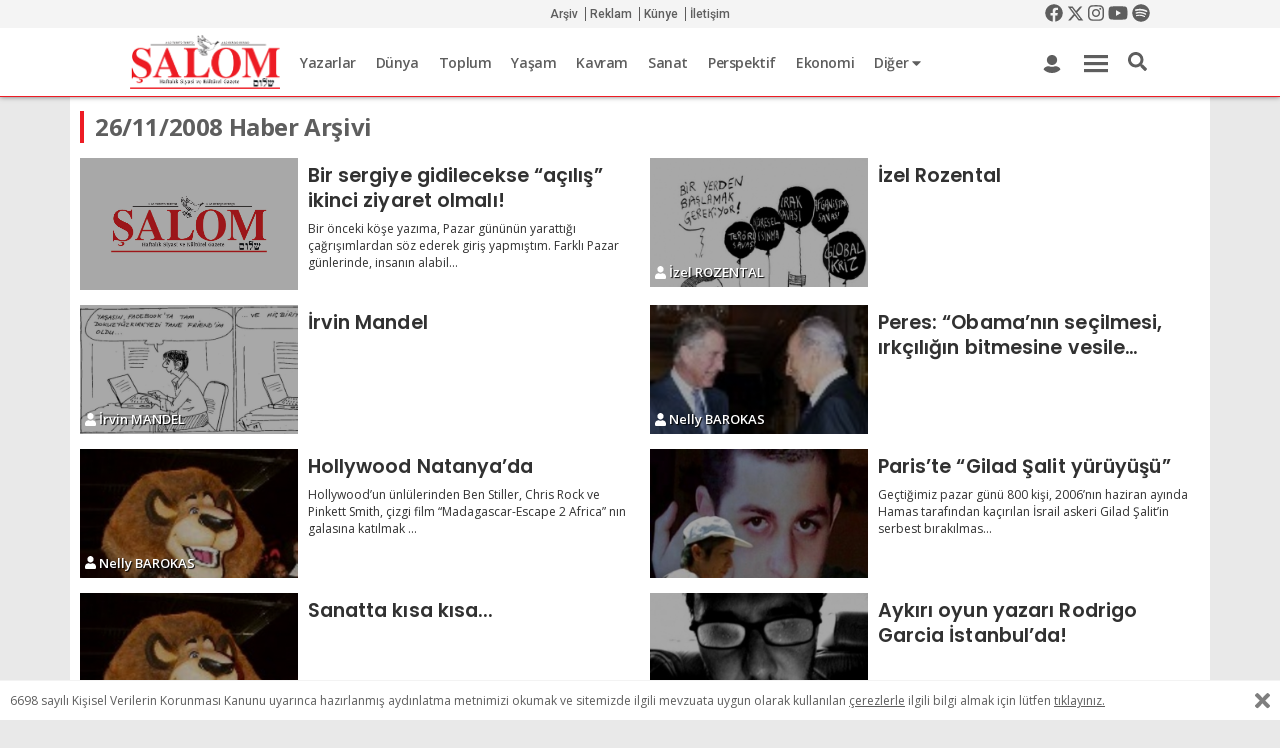

--- FILE ---
content_type: text/html; Charset=windows-1254
request_url: https://www.salom.com.tr/archive/26/11/2008
body_size: 24297
content:
<!DOCTYPE HTML PUBLIC "-//W3C//DTD HTML 4.01//EN" "http://www.w3.org/TR/html4/strict.dtd"><html lang="tr"> <head lang="tr-TR"> 	<meta http-equiv="X-UA-Compatible" content="IE=edge">
<meta name="viewport" content="width=device-width, user-scalable=no, initial-scale=1, maximum-scale=1" />
<meta http-equiv='Content-Type' content='text/html; charset=iso-8859-9'><title>26 Kasım 2008 Çarşamba Gazete Arşivi | Şalom Gazetesi | Haftalık Siyasi ve Kültürel Gazete</title><meta name="keywords" itempromp="keywords" content="26 Kasım 2008 Çarşamba Gazete Arşivi"><meta name="description" itempromp="description" content="26 Kasım 2008 Çarşamba Gazete Arşivi"><meta property='og:title' content='26 Kasım 2008 Çarşamba Gazete Arşivi'/><meta property='og:image' content='https://www.salom.com.tr/uploads/images/28022023UNGUlzz2VgiAjmAg.png'/><meta property='og:site_name' content='Şalom Gazetesi'/><meta property='og:description' content='Şalom Gazetesi | Haftalık Siyasi ve Kültürel Gazete'/><meta property='og:type' content='article'/><meta property='og:locale' content='tr_TR'/><meta name='twitter:card' content='summary_large_image' /><meta name='twitter:creator' content='@SALOMgazetesi' /><meta name='twitter:description' content='Şalom Gazetesi | Haftalık Siyasi ve Kültürel Gazete' /><meta name='twitter:image' content='https://www.salom.com.tr/uploads/images/28022023UNGUlzz2VgiAjmAg.png' /><meta name='twitter:site' content='@SALOMgazetesi' /><meta name='twitter:title' content='26 Kasım 2008 Çarşamba Gazete Arşivi' />
<link rel="alternate" href="https://www.salom.com.tr" hreflang="tr-tr" />
<link rel="SHORTCUT ICON" href="https://www.salom.com.tr/favicon.ico"/>
<script type="text/javascript" src="https://apis.google.com/js/plusone.js"> {lang: 'tr'}</script>
<link type="text/css" rel="stylesheet" href="https://www.salom.com.tr/engine/css/reset.min.css" async/>
<link href="https://www.salom.com.tr/engine/fonts/fontawesome/css/all.min.css" rel="stylesheet" >
<link href="https://www.salom.com.tr/engine/js/mdb/css/bootstrap.min.css" rel="stylesheet" async>
<link href="https://www.salom.com.tr/engine/js/mdb/css/mdb.min.css" rel="stylesheet" async>
<link rel="stylesheet" href="https://www.salom.com.tr/engine/css/swiper.min.css" async>
<link rel="stylesheet" href="https://www.salom.com.tr/engine/js/owlcarousel/assets/owl.carousel.min.css" async> 
<link rel="stylesheet" href="https://www.salom.com.tr/engine/js/fancybox/dist/jquery.fancybox.min.css" async>
<link type="text/css" rel="stylesheet" href="https://www.salom.com.tr/engine/css/style.css?v=1.5" />
<link type="text/css" rel="stylesheet" href="https://www.salom.com.tr/engine/css/responsive.css?v=1.5" />
<link href="https://fonts.googleapis.com/css?family=Open+Sans:300,300i,400,400i,600,600i,700,700i,800,800i|Roboto:100,100i,300,300i,400,400i,500,500i,700,700i,900,900i&display=swap&subset=latin-ext" rel="stylesheet">
<link rel="canonical" href="https://www.salom.com.tr/archive/26/11/2008" />

<script charset="UTF-8" src="//cdn.sendpulse.com/28edd3380a1c17cf65b137fe96516659/js/push/532d7e2ec589cc632601c0015f210cce_0.js" async></script>
<script type="application/ld+json">{ "@context": "http://schema.org","@type": "Organization","url": "https://www.salom.com.tr","logo": "https://www.salom.com.tr/uploads/images/28022023UNGUlzz2VgiAjmAg.png","contactPoint": [{"@type": "ContactPoint","telephone": "+90-212-231-9282","contactType": "customer service"}]}</script>
<!-- Google tag (gtag.js) -->
<script async src="https://www.googletagmanager.com/gtag/js?id=G-7JF33K52B0"></script>
<script>
  window.dataLayer = window.dataLayer || [];
  function gtag(){dataLayer.push(arguments);}
  gtag('js', new Date());

  gtag('config', 'G-7JF33K52B0');
</script>
</head>
<body class="">
<header class="header">
	<div class="stickyhead">
	<div class="topbar">
		<div class="wrapper">
			<div class="icortala">
				<div class="topbar-col text-left">
					<span class="topdate"></span>
				</div>
				<div class="topbar-col">
					<div class="topmenu text-center">
					<a href="https://www.salom.com.tr/archive">Arşiv</a>
					<a href="https://www.salom.com.tr/content?id=3">Reklam</a>
					<a href="https://www.salom.com.tr/content?id=2">Künye</a>
					<a href="https://www.salom.com.tr/content?id=5">İletişim</a>
					</div>
				</div>
				<div class="topbar-col">
					<div class="topscl text-right">
					<a href="https://www.facebook.com/facesalom" target="_blank"><i class="fab fa-facebook"></i></a>
					<a href="https://twitter.com/SALOMgazetesi" target="_blank" class="newtxtx"><svg xmlns="http://www.w3.org/2000/svg" height="1em" viewBox="0 0 512 512"><!--! Font Awesome Free 6.4.2 by @fontawesome - https://fontawesome.com License - https://fontawesome.com/license (Commercial License) Copyright 2023 Fonticons, Inc. --><path d="M389.2 48h70.6L305.6 224.2 487 464H345L233.7 318.6 106.5 464H35.8L200.7 275.5 26.8 48H172.4L272.9 180.9 389.2 48zM364.4 421.8h39.1L151.1 88h-42L364.4 421.8z"/></svg></a>
					<a href="https://www.instagram.com/salomgazetesi/" target="_blank"><i class="fab fa-instagram"></i></a>
					<a href="https://www.youtube.com/user/salomgazetesi" target="_blank"><i class="fab fa-youtube"></i></a>
					<a href="https://open.spotify.com/user/l5yo2ygnwx4meyi0sq93vvwf9?si=QVuQsFq0SfiYaB_aX7avjA&utm_source=copy-link" target="_blank"><i class="fab fa-spotify"></i></a>
					</div>
				</div>
			</div>
		</div>
	</div>
	<div class="head-orta">
		<div class="wrapper headgizle">
			<div class="icortala text-left">
				<a href="https://www.salom.com.tr" class="logo">
					<img src="https://www.salom.com.tr/uploads/images/28022023UNGUlzz2VgiAjmAg.png" width="100%" height="auto" alt="Gözlem Gazetecilik Basın ve Yayın A.Ş." />
				</a>
				<div class="mainmenuar">
					<ul class="mainmenulist">
					<li><a href="https://www.salom.com.tr/authors">Yazarlar</a></li>
						
						<li>
						<a href="https://www.salom.com.tr/haberler/15/dunya">Dünya</a>
						</li>
						
						<li>
						<a href="https://www.salom.com.tr/haberler/16/toplum">Toplum</a>
						</li>
						
						<li>
						<a href="https://www.salom.com.tr/haberler/5/yasam">Yaşam</a>
						</li>
						
						<li>
						<a href="https://www.salom.com.tr/haberler/14/kavram">Kavram</a>
						</li>
						
						<li>
						<a href="https://www.salom.com.tr/haberler/36/sanat">Sanat</a>
						</li>
						
						<li>
						<a href="https://www.salom.com.tr/haberler/8/perspektif">Perspektif</a>
						</li>
						
						<li>
						<a href="https://www.salom.com.tr/haberler/4/ekonomi">Ekonomi</a>
						</li>
						
						<li><a href="#">Diğer <i class="fas fa-caret-down"></i></a>
						<div>
							<ul>
						
								<li><a href="https://www.salom.com.tr/haberler/23/soylesi">Söyleşi</a>
								</li>
							
								<li><a href="https://www.salom.com.tr/haberler/56/bilim-ve-teknoloji">Bilim ve Teknoloji</a>
								</li>
							
								<li><a href="https://www.salom.com.tr/haberler/35/cocuk-aile">Çocuk-Aile</a>
								</li>
							
								<li><a href="https://www.salom.com.tr/haberler/6/spor">Spor</a>
								</li>
							
								<li><a href="https://www.salom.com.tr/haberler/17/judeo-espanyol">Judeo-Espanyol</a>
								</li>
							
								<li><a href="https://www.salom.com.tr/haberler/7/kultur">Kültür</a>
								</li>
							
								<li><a href="https://www.salom.com.tr/haberler/26/saglik">Sağlık</a>
								</li>
							
								<li><a href="https://www.salom.com.tr/haberler/24/genclik-egitim">Gençlik - Eğitim</a>
								</li>
							
								<li><a href="https://www.salom.com.tr/haberler/50/artionsekiz">ArtıOnsekiz</a>
								</li>
							</ul>
							</div></li>
							
					</ul>
				</div>
				<div class="h-user">
					<a href="https://www.salom.com.tr/profile"><i class="fas fa-user"></i></a>
				</div>
				<a href="javascript:;" class="headmop" id="gdmenuac">
					<span class="headmop-item"></span>
				</a>
				<div class="h-src" >
					<a id="td-header-search-button" class="srcbtn" href="javascript:;" role="button"  ><i class="fas fa-search"></i></a>
				</div>
				<div class="td-drop-down-search" >
					<form method="post" class="td-search-form" action="https://www.salom.com.tr/search">
						<div  class="td-head-form-search-wrap">
							<input id="td-header-search" type="text" value="" name="q" placeholder="Aramak istediğiniz kelimeyi yazın" autocomplete="off">
							<button class=" btn" type="submit" id="td-header-search-top" value="Ara">Ara</button>
						</div>
					</form>
				</div>
			</div>
		</div>
		<div class="wrapper headgoster mobilhead" style="display:none">
		<a href="https://www.salom.com.tr" class="logo">
		<img src="[data-uri]" style="width:150px;height:52px" width="150" height="82" alt="Gözlem Gazetecilik Basın ve Yayın A.Ş."/>
				</a>
				<a href="javascript:;" class="headmopmobil">
					<i class="fas fa-bars"></i>
				</a>
				<a href="javascript:;" class="headmobsrc">
					<i class="fas fa-search"></i>
				</a>
			<div class="clearfix"></div>
		</div>
		<div class="head-gn-menu" style="display:none">
				<div class="wrapper">
				<div class="head-gn-back">
				<div class="row">
				<div class="col-md-4">
					<h3 class="gd-head">Haber</h3>
					<ul class="gd-kat">
						
						<li><a href="https://www.salom.com.tr/haberler/15/dunya">Dünya</a></li>
						
						<li><a href="https://www.salom.com.tr/haberler/16/toplum">Toplum</a></li>
						
						<li><a href="https://www.salom.com.tr/haberler/5/yasam">Yaşam</a></li>
						
						<li><a href="https://www.salom.com.tr/haberler/14/kavram">Kavram</a></li>
						
						<li><a href="https://www.salom.com.tr/haberler/36/sanat">Sanat</a></li>
						
						<li><a href="https://www.salom.com.tr/haberler/8/perspektif">Perspektif</a></li>
						
						<li><a href="https://www.salom.com.tr/haberler/4/ekonomi">Ekonomi</a></li>
						
						<li><a href="https://www.salom.com.tr/haberler/23/soylesi">Söyleşi</a></li>
						
						<li><a href="https://www.salom.com.tr/haberler/56/bilim-ve-teknoloji">Bilim ve Teknoloji</a></li>
						
						<li><a href="https://www.salom.com.tr/haberler/35/cocuk-aile">Çocuk-Aile</a></li>
						
						<li><a href="https://www.salom.com.tr/haberler/6/spor">Spor</a></li>
						
						<li><a href="https://www.salom.com.tr/haberler/17/judeo-espanyol">Judeo-Espanyol</a></li>
						
						<li><a href="https://www.salom.com.tr/haberler/7/kultur">Kültür</a></li>
						
						<li><a href="https://www.salom.com.tr/haberler/26/saglik">Sağlık</a></li>
						
						<li><a href="https://www.salom.com.tr/haberler/24/genclik-egitim">Gençlik - Eğitim</a></li>
						
						<li><a href="https://www.salom.com.tr/haberler/50/artionsekiz">ArtıOnsekiz</a></li>
						
					</ul>
				</div>
				<div class="col-md-2">
					<h3 class="gd-head">Yazarlar</h3>
					<ul class="gd-kat2">
					<li><a href="https://www.salom.com.tr/authors?type=2">Köşe Yazarları</a></li>
					<li><a href="https://www.salom.com.tr/authors">Tüm Yazarlar</a></li>	
					</ul>
					<h3 class="gd-head">Multimedya</h3>
					<ul class="gd-kat2">
					<li><a href="https://www.salom.com.tr/video_gallery">Video Galeri</a></li>
					<li><a href="https://www.salom.com.tr/photo_gallery">Foto Galeri</a></li>	
					</ul>
				</div>
				<div class="col-md-6">
					<h3 class="gd-head">Şalom</h3>
					<div class="row">
						<div class="col-md-4">
							<ul class="gd-kat2">
								<li><a href="https://www.salom.com.tr/content?id=6">Abonelik</a></li>
								<li><a href="https://www.salom.com.tr/content?id=3">Reklam</a></li>
								<li><a href="https://www.salom.com.tr/archive"><strong>Arşiv</strong></a></li>
							</ul>
						</div>
						<div class="col-md-4">
							<ul class="gd-kat2">
							<li><a href="https://www.salom.com.tr/content?id=5">İletişim</a></li>
							<li><a href="https://www.salom.com.tr/content?id=2">Künye</a></li>
							<li><a href="https://www.salom.com.tr/content?id=4">Kariyer</a></li>
							</ul>
						</div>
						<div class="col-md-4">
							<ul class="gd-kat2">
							<li><a href="/content?id=11">Gizlilik Politikası</a></li>
							<li><a href="/content?id=11">Kullanım Koşulları</a></li>
							<li><a href="/content?id=11">Veri Politikası</a></li>
							</ul>
						</div>
					</div>
					<div class="row">
						<div class="col-md-4 ">
							<h3 class="gd-head">Üyelik</h3>
						<ul class="gd-kat2">
							<li><a href="https://www.salom.com.tr/login">Üye Girişi</a></li>
							<li><a href="https://www.salom.com.tr/register">Yeni Üyelik</a></li>
							</ul>
						</div>
						<div class="col-md-8 mtop20">
						<!--a class="gd-drg" target="_blank" href="#"><img src="https://www.salom.com.tr/uploads/images/dergilik.png" alt="Şalom Turkcell Dergilikte" width="100%" height="auto" /></a--><a class="gd-ins" target="_blank" href="https://www.instagram.com/salomgazetesi/"><i class="fab fa-instagram"></i></a>
						<a class="gd-twt" target="_blank" href="https://twitter.com/SALOMgazetesi"><svg xmlns="http://www.w3.org/2000/svg" height="1em" viewBox="0 0 512 512"><path d="M389.2 48h70.6L305.6 224.2 487 464H345L233.7 318.6 106.5 464H35.8L200.7 275.5 26.8 48H172.4L272.9 180.9 389.2 48zM364.4 421.8h39.1L151.1 88h-42L364.4 421.8z"/></svg></a>
						<a class="gd-fc" target="_blank" href="https://www.facebook.com/facesalom"><i class="fab fa-facebook-f"></i></a>
						<a class="gd-ytbe" target="_blank" href="https://www.youtube.com/user/salomgazetesi"><i class="fab fa-youtube"></i></a>
						<a class="gd-spoti" target="_blank" href="https://open.spotify.com/user/l5yo2ygnwx4meyi0sq93vvwf9?si=QVuQsFq0SfiYaB_aX7avjA&utm_source=copy-link"><i class="fab fa-spotify"></i></a>
						</div>
					</div>
					<div class="row  ">
						<div class="col-md-4 ">
						<a class="gd-slt" target="_blank" href="https://www.salom.com.tr/SalomTurkey">Şalom Turkey</a>
						</div>
						<div class="col-md-4 ">
						<a class="gd-sld" target="_blank" href="http://dergi.salom.com.tr/">Şalom Dergi</a>
						</div>
						<div class="col-md-4 ">
						<a class="gd-elm" target="_blank" href="http://sephardiccenter.wordpress.com/"></a>
						</div>
					</div>
				</div>
			</div></div>
			</div></div>
	</div>
	<div class="td-drop-down-search-mobil" style="display:none" >
		<form method="post" class="td-search-form" action="https://www.salom.com.tr/search">
			<div  class="td-head-form-search-wrap">
				<input id="td-header-search-mobil" type="text" value="" name="q" placeholder="Aramak istediğiniz kelimeyi yazın" autocomplete="off">
				<button class=" btn" type="submit" id="td-header-search-top-mobil" value="Ara">Ara</button>
			</div>
		</form>
	</div>
	</div>
</header>
<div class="drawer-active drawer">
				<div class="drawer__header clearfix">
					<a href="https://www.salom.com.tr" class="drawer__header__logo"><img src="[data-uri]" style="width:150px;height:auto" width="150" height="auto" alt="Gözlem Gazetecilik Basın ve Yayın A.Ş."/></a>
					<span class="drawer__header__close"><i class="fas fa-chevron-left"></i></span>
					</div>
					<ul class="drawer__menu">
						<li class="drawev__menu__item mobile-category-link">
							<a class="drawer__menu__item__link katackapa">
								<span class="drawer__menu__item__icon"><i class="fas fa-list"></i></span>
								<span class="drawer__menu__item__title" style="width: 100%;">Kategoriler</span>
								<span class="drawer__menu__item__fa" ><i class="fas fa-chevron-down"></i></span>
							</a>
							<ul style="margin: 0;padding: 0;border-top: 1px solid #cfd8dc;margin-top: 10px;"><li class="drawer__menu__item ripple has-ripple"><a class="drawer__menu__item__link" href="https://www.salom.com.tr/haberler/15/dunya"title="Dünya">Dünya</a></li><li class="drawer__menu__item ripple has-ripple"><a class="drawer__menu__item__link" href="https://www.salom.com.tr/haberler/16/toplum"title="Toplum">Toplum</a></li><li class="drawer__menu__item ripple has-ripple"><a class="drawer__menu__item__link" href="https://www.salom.com.tr/haberler/5/yasam"title="Yaşam">Yaşam</a></li><li class="drawer__menu__item ripple has-ripple"><a class="drawer__menu__item__link" href="https://www.salom.com.tr/haberler/14/kavram"title="Kavram">Kavram</a></li><li class="drawer__menu__item ripple has-ripple"><a class="drawer__menu__item__link" href="https://www.salom.com.tr/haberler/36/sanat"title="Sanat">Sanat</a></li><li class="drawer__menu__item ripple has-ripple"><a class="drawer__menu__item__link" href="https://www.salom.com.tr/haberler/8/perspektif"title="Perspektif">Perspektif</a></li><li class="drawer__menu__item ripple has-ripple"><a class="drawer__menu__item__link" href="https://www.salom.com.tr/haberler/4/ekonomi"title="Ekonomi">Ekonomi</a></li><li class="drawer__menu__item ripple has-ripple"><a class="drawer__menu__item__link" href="https://www.salom.com.tr/haberler/23/soylesi"title="Söyleşi">Söyleşi</a></li><li class="drawer__menu__item ripple has-ripple"><a class="drawer__menu__item__link" href="https://www.salom.com.tr/haberler/56/bilim-ve-teknoloji"title="Bilim ve Teknoloji">Bilim ve Teknoloji</a></li><li class="drawer__menu__item ripple has-ripple"><a class="drawer__menu__item__link" href="https://www.salom.com.tr/haberler/35/cocuk-aile"title="Çocuk-Aile">Çocuk-Aile</a></li><li class="drawer__menu__item ripple has-ripple"><a class="drawer__menu__item__link" href="https://www.salom.com.tr/haberler/6/spor"title="Spor">Spor</a></li><li class="drawer__menu__item ripple has-ripple"><a class="drawer__menu__item__link" href="https://www.salom.com.tr/haberler/17/judeo-espanyol"title="Judeo-Espanyol">Judeo-Espanyol</a></li><li class="drawer__menu__item ripple has-ripple"><a class="drawer__menu__item__link" href="https://www.salom.com.tr/haberler/7/kultur"title="Kültür">Kültür</a></li><li class="drawer__menu__item ripple has-ripple"><a class="drawer__menu__item__link" href="https://www.salom.com.tr/haberler/26/saglik"title="Sağlık">Sağlık</a></li><li class="drawer__menu__item ripple has-ripple"><a class="drawer__menu__item__link" href="https://www.salom.com.tr/haberler/24/genclik-egitim"title="Gençlik - Eğitim">Gençlik - Eğitim</a></li><li class="drawer__menu__item ripple has-ripple"><a class="drawer__menu__item__link" href="https://www.salom.com.tr/haberler/50/artionsekiz"title="ArtıOnsekiz">ArtıOnsekiz</a></li></ul>
						</li>
						<li class="drawer__menu__item drawer__menu__item--border"><a href="https://www.salom.com.tr/authors" title="Yazarlar" class="drawer__menu__item__link"><span class="drawer__menu__item__title pl-0">Yazarlar</span></a></li>
						<li class="drawer__menu__item drawer__menu__item--border"><a href="https://www.salom.com.tr/archive" title="Arşiv" class="drawer__menu__item__link"><span class="drawer__menu__item__title pl-0">Arşiv</span></a></li>
						<li class="drawer__menu__item drawer__menu__item--border"><a href="https://www.salom.com.tr/content?id=2" title="Künye" class="drawer__menu__item__link"><span class="drawer__menu__item__title pl-0">Künye</span></a></li>
						<li class="drawer__menu__item drawer__menu__item--border"><a href="https://www.salom.com.tr/content?id=5" title="İletişim" class="drawer__menu__item__link"><span class="drawer__menu__item__title pl-0">İletişim</span></a></li>
						<li class="drawer__menu__item drawer__menu__item--border"><a href="https://www.salom.com.tr/content?id=3" title="Reklam Vermek İçin Tıklayın" class="drawer__menu__item__link"><span class="drawer__menu__item__title pl-0">Reklam</span></a></li>
						<li class="drawer__menu__item drawer__menu__item--border"><a href="https://www.salom.com.tr/content?id=6" title="Şalom Gazete Abonesi Olmak İçin Tıklayın" class="drawer__menu__item__link"><span class="drawer__menu__item__title pl-0">Abonelik</span></a></li>
						<li class="drawer__menu__item drawer__menu__item--border"><a href="/content?id=11" title="" class="drawer__menu__item__link"><span class="drawer__menu__item__title pl-0">Gizlilik Politikası</span></a></li>
						<li class="drawer__menu__item drawer__menu__item--border"><a href="/content?id=11" title="" class="drawer__menu__item__link"><span class="drawer__menu__item__title pl-0">Kullanım Koşulları</span></a></li>
						<li class="drawer__menu__item drawer__menu__item--border"><a href="/content?id=11" title="" class="drawer__menu__item__link"><span class="drawer__menu__item__title pl-0">Veri Politikası</span></a></li>
					</ul>
			</div>
<div class="stickyrklmsalan"></div>
<div class="topbanner adso"  ></div>

	<div class="container beyazbg">
		<div class="row">
			<div class="col-md-12 ">
				<h2 class="kat-dty-bslk mtop15">26/11/2008 Haber Arşivi </h2>
			</div>
			<div class="col-md-12 ">
				<div class="row">
					
					<div class="col-md-6 mtop15">
					<article class="home-article row hoverayd">
						<div class="col-md-5 col-sm-12 nws-infos"><a href="https://www.salom.com.tr/arsiv/koseyazisi/68513/bir-sergiye-gidilecekse-acilis-ikinci-ziyaret-olmali" title="Bir sergiye gidilecekse  “açılış” ikinci ziyaret olmalı!">
						
						<span class="nws-inf">
						<span class="nwsinf">
						
						</span>
						
						
						</span><img class="lazyload" src="/engine/images/spacer.gif" data-original="https://www.salom.com.tr/arsiv/engine/images/yok.jpg" alt="Bir sergiye gidilecekse  “açılış” ikinci ziyaret olmalı!" />
						</a></div>
						<div class="col-md-7 col-sm-12 pl-md-0">
						<h2 class="artic-title"><a href="https://www.salom.com.tr/arsiv/koseyazisi/68513/bir-sergiye-gidilecekse-acilis-ikinci-ziyaret-olmali" title="Bir sergiye gidilecekse  “açılış” ikinci ziyaret olmalı!">Bir sergiye gidilecekse  “açılış” ikinci ziyaret olmalı!</a></h2>
						<p class="hm-art-desc" style="font-size: 12px;line-height: normal;"><a href="https://www.salom.com.tr/arsiv/koseyazisi/68513/bir-sergiye-gidilecekse-acilis-ikinci-ziyaret-olmali" title="Bir sergiye gidilecekse  “açılış” ikinci ziyaret olmalı!">Bir önceki köşe yazıma, Pazar gününün yarattığı çağrışımlardan söz ederek giriş yapmıştım. Farklı Pazar günlerinde, insanın alabil...</a></p>
						
						</div>
					</article>
					</div>
							
						
						
						
					
					<div class="col-md-6 mtop15">
					<article class="home-article row hoverayd">
						<div class="col-md-5 col-sm-12 nws-infos"><a href="https://www.salom.com.tr/arsiv/haber/68541/izel-rozental" title="İzel Rozental">
						
						<span class="nws-inf">
						<span class="nwsinf">
						
						<span ><i class="fas fa-user"></i> İzel ROZENTAL</span>
						
						</span>
						
						
						</span><img class="lazyload" src="/engine/images/spacer.gif" data-original="https://www.salom.com.tr/arsiv/uploads/news/102441.jpg" alt="İzel Rozental" />
						</a></div>
						<div class="col-md-7 col-sm-12 pl-md-0">
						<h2 class="artic-title"><a href="https://www.salom.com.tr/arsiv/haber/68541/izel-rozental" title="İzel Rozental">İzel Rozental</a></h2>
						<p class="hm-art-desc" style="font-size: 12px;line-height: normal;"><a href="https://www.salom.com.tr/arsiv/haber/68541/izel-rozental" title="İzel Rozental"></a></p>
						
						</div>
					</article>
					</div>
							
						
						
						
					
					<div class="col-md-6 mtop15">
					<article class="home-article row hoverayd">
						<div class="col-md-5 col-sm-12 nws-infos"><a href="https://www.salom.com.tr/arsiv/haber/68540/irvin-mandel" title="İrvin Mandel">
						
						<span class="nws-inf">
						<span class="nwsinf">
						
						<span ><i class="fas fa-user"></i> İrvin MANDEL</span>
						
						</span>
						
						
						</span><img class="lazyload" src="/engine/images/spacer.gif" data-original="https://www.salom.com.tr/arsiv/uploads/news/102431.jpg" alt="İrvin Mandel" />
						</a></div>
						<div class="col-md-7 col-sm-12 pl-md-0">
						<h2 class="artic-title"><a href="https://www.salom.com.tr/arsiv/haber/68540/irvin-mandel" title="İrvin Mandel">İrvin Mandel</a></h2>
						<p class="hm-art-desc" style="font-size: 12px;line-height: normal;"><a href="https://www.salom.com.tr/arsiv/haber/68540/irvin-mandel" title="İrvin Mandel"></a></p>
						
						</div>
					</article>
					</div>
							
						
						
						
					
					<div class="col-md-6 mtop15">
					<article class="home-article row hoverayd">
						<div class="col-md-5 col-sm-12 nws-infos"><a href="https://www.salom.com.tr/arsiv/haber/68539/peres-obamanin-secilmesi-irkciligin-bitmesine-vesile-olabilir" title="Peres: “Obama’nın seçilmesi, ırkçılığın bitmesine vesile olabilir”">
						
						<span class="nws-inf">
						<span class="nwsinf">
						
						<span ><i class="fas fa-user"></i> Nelly BAROKAS</span>
						
						</span>
						
						
						</span><img class="lazyload" src="/engine/images/spacer.gif" data-original="https://www.salom.com.tr/arsiv/uploads/news/102421.jpg" alt="Peres: “Obama’nın seçilmesi, ırkçılığın bitmesine vesile olabilir”" />
						</a></div>
						<div class="col-md-7 col-sm-12 pl-md-0">
						<h2 class="artic-title"><a href="https://www.salom.com.tr/arsiv/haber/68539/peres-obamanin-secilmesi-irkciligin-bitmesine-vesile-olabilir" title="Peres: “Obama’nın seçilmesi, ırkçılığın bitmesine vesile olabilir”">Peres: “Obama’nın seçilmesi, ırkçılığın bitmesine vesile olabilir”</a></h2>
						<p class="hm-art-desc" style="font-size: 12px;line-height: normal;"><a href="https://www.salom.com.tr/arsiv/haber/68539/peres-obamanin-secilmesi-irkciligin-bitmesine-vesile-olabilir" title="Peres: “Obama’nın seçilmesi, ırkçılığın bitmesine vesile olabilir”"></a></p>
						
						</div>
					</article>
					</div>
							
						
						
						
					
					<div class="col-md-6 mtop15">
					<article class="home-article row hoverayd">
						<div class="col-md-5 col-sm-12 nws-infos"><a href="https://www.salom.com.tr/arsiv/haber/68538/hollywood-natanyada" title="Hollywood Natanya’da">
						
						<span class="nws-inf">
						<span class="nwsinf">
						
						<span ><i class="fas fa-user"></i> Nelly BAROKAS</span>
						
						</span>
						
						
						</span><img class="lazyload" src="/engine/images/spacer.gif" data-original="https://www.salom.com.tr/arsiv/uploads/news/102411.jpg" alt="Hollywood Natanya’da" />
						</a></div>
						<div class="col-md-7 col-sm-12 pl-md-0">
						<h2 class="artic-title"><a href="https://www.salom.com.tr/arsiv/haber/68538/hollywood-natanyada" title="Hollywood Natanya’da">Hollywood Natanya’da</a></h2>
						<p class="hm-art-desc" style="font-size: 12px;line-height: normal;"><a href="https://www.salom.com.tr/arsiv/haber/68538/hollywood-natanyada" title="Hollywood Natanya’da">Hollywood’un ünlülerinden Ben Stiller, Chris Rock ve Pinkett Smith, çizgi film “Madagascar-Escape 2 Africa” nın galasına katılmak ...</a></p>
						
						</div>
					</article>
					</div>
							
						
						
						
					
					<div class="col-md-6 mtop15">
					<article class="home-article row hoverayd">
						<div class="col-md-5 col-sm-12 nws-infos"><a href="https://www.salom.com.tr/arsiv/haber/68537/pariste-gilad-salit-yuruyusu" title="Paris’te “Gilad Şalit yürüyüşü”">
						
						<span class="nws-inf">
						<span class="nwsinf">
						
						</span>
						
						
						</span><img class="lazyload" src="/engine/images/spacer.gif" data-original="https://www.salom.com.tr/arsiv/uploads/news/102401.jpg" alt="Paris’te “Gilad Şalit yürüyüşü”" />
						</a></div>
						<div class="col-md-7 col-sm-12 pl-md-0">
						<h2 class="artic-title"><a href="https://www.salom.com.tr/arsiv/haber/68537/pariste-gilad-salit-yuruyusu" title="Paris’te “Gilad Şalit yürüyüşü”">Paris’te “Gilad Şalit yürüyüşü”</a></h2>
						<p class="hm-art-desc" style="font-size: 12px;line-height: normal;"><a href="https://www.salom.com.tr/arsiv/haber/68537/pariste-gilad-salit-yuruyusu" title="Paris’te “Gilad Şalit yürüyüşü”">Geçtiğimiz pazar günü 800 kişi, 2006’nın haziran ayında Hamas tarafından kaçırılan İsrail askeri Gilad Şalit’in serbest bırakılmas...</a></p>
						
						</div>
					</article>
					</div>
							
						
						
						
					
					<div class="col-md-6 mtop15">
					<article class="home-article row hoverayd">
						<div class="col-md-5 col-sm-12 nws-infos"><a href="https://www.salom.com.tr/arsiv/haber/68536/sanatta-kisa-kisa" title="Sanatta kısa kısa...">
						
						<span class="nws-inf">
						<span class="nwsinf">
						
						</span>
						
						
						</span><img class="lazyload" src="/engine/images/spacer.gif" data-original="https://www.salom.com.tr/arsiv/uploads/news/102391.jpg" alt="Sanatta kısa kısa..." />
						</a></div>
						<div class="col-md-7 col-sm-12 pl-md-0">
						<h2 class="artic-title"><a href="https://www.salom.com.tr/arsiv/haber/68536/sanatta-kisa-kisa" title="Sanatta kısa kısa...">Sanatta kısa kısa...</a></h2>
						<p class="hm-art-desc" style="font-size: 12px;line-height: normal;"><a href="https://www.salom.com.tr/arsiv/haber/68536/sanatta-kisa-kisa" title="Sanatta kısa kısa..."></a></p>
						
						</div>
					</article>
					</div>
							
						
						
						
					
					<div class="col-md-6 mtop15">
					<article class="home-article row hoverayd">
						<div class="col-md-5 col-sm-12 nws-infos"><a href="https://www.salom.com.tr/arsiv/haber/68535/aykiri-oyun-yazari-rodrigo-garcia-istanbulda" title="Aykırı oyun yazarı Rodrigo Garcia İstanbul’da!">
						
						<span class="nws-inf">
						<span class="nwsinf">
						
						</span>
						
						
						</span><img class="lazyload" src="/engine/images/spacer.gif" data-original="https://www.salom.com.tr/arsiv/uploads/news/102381.jpg" alt="Aykırı oyun yazarı Rodrigo Garcia İstanbul’da!" />
						</a></div>
						<div class="col-md-7 col-sm-12 pl-md-0">
						<h2 class="artic-title"><a href="https://www.salom.com.tr/arsiv/haber/68535/aykiri-oyun-yazari-rodrigo-garcia-istanbulda" title="Aykırı oyun yazarı Rodrigo Garcia İstanbul’da!">Aykırı oyun yazarı Rodrigo Garcia İstanbul’da!</a></h2>
						<p class="hm-art-desc" style="font-size: 12px;line-height: normal;"><a href="https://www.salom.com.tr/arsiv/haber/68535/aykiri-oyun-yazari-rodrigo-garcia-istanbulda" title="Aykırı oyun yazarı Rodrigo Garcia İstanbul’da!"></a></p>
						
						</div>
					</article>
					</div>
							
						
						
						
					
					<div class="col-md-6 mtop15">
					<article class="home-article row hoverayd">
						<div class="col-md-5 col-sm-12 nws-infos"><a href="https://www.salom.com.tr/arsiv/haber/68534/shmuel-achieserin-gulen-aglayan-klarneti" title="Shmuel Achieser’in gülen - ağlayan klarneti">
						
						<span class="nws-inf">
						<span class="nwsinf">
						
						<span ><i class="fas fa-user"></i> Tuna SAYLAĞ</span>
						
						</span>
						
						
						</span><img class="lazyload" src="/engine/images/spacer.gif" data-original="https://www.salom.com.tr/arsiv/engine/images/yok.jpg" alt="Shmuel Achieser’in gülen - ağlayan klarneti" />
						</a></div>
						<div class="col-md-7 col-sm-12 pl-md-0">
						<h2 class="artic-title"><a href="https://www.salom.com.tr/arsiv/haber/68534/shmuel-achieserin-gulen-aglayan-klarneti" title="Shmuel Achieser’in gülen - ağlayan klarneti">Shmuel Achieser’in gülen - ağlayan klarneti</a></h2>
						<p class="hm-art-desc" style="font-size: 12px;line-height: normal;"><a href="https://www.salom.com.tr/arsiv/haber/68534/shmuel-achieserin-gulen-aglayan-klarneti" title="Shmuel Achieser’in gülen - ağlayan klarneti">23 Kasım Pazar akşamı, İsrailli klezmer sanatçısı Shmuel Achieser, Talimhane Tiyatrosu’nu dolduran seyircileri klarnetinden çıkan ...</a></p>
						
						</div>
					</article>
					</div>
							
						
						
						
					
					<div class="col-md-6 mtop15">
					<article class="home-article row hoverayd">
						<div class="col-md-5 col-sm-12 nws-infos"><a href="https://www.salom.com.tr/arsiv/koseyazisi/68533/savaslar-nasil-baslar" title="Savaşlar nasıl başlar">
						
						<span class="nws-inf">
						<span class="nwsinf">
						
						<span ><i class="fas fa-user"></i> Avram VENTURA</span>
						
						</span>
						
						
						</span><img class="lazyload" src="/engine/images/spacer.gif" data-original="https://www.salom.com.tr/arsiv/engine/images/yok.jpg" alt="Savaşlar nasıl başlar" />
						</a></div>
						<div class="col-md-7 col-sm-12 pl-md-0">
						<h2 class="artic-title"><a href="https://www.salom.com.tr/arsiv/koseyazisi/68533/savaslar-nasil-baslar" title="Savaşlar nasıl başlar">Savaşlar nasıl başlar</a></h2>
						<p class="hm-art-desc" style="font-size: 12px;line-height: normal;"><a href="https://www.salom.com.tr/arsiv/koseyazisi/68533/savaslar-nasil-baslar" title="Savaşlar nasıl başlar"></a></p>
						
						</div>
					</article>
					</div>
							
						
						
						
					
					<div class="col-md-6 mtop15">
					<article class="home-article row hoverayd">
						<div class="col-md-5 col-sm-12 nws-infos"><a href="https://www.salom.com.tr/arsiv/haber/68532/gercek-aslanlarin-siyondan-cikisi" title="Gerçek aslanların Siyon’dan çıkışı">
						
						<span class="nws-inf">
						<span class="nwsinf">
						
						</span>
						
						
						</span><img class="lazyload" src="/engine/images/spacer.gif" data-original="https://www.salom.com.tr/arsiv/uploads/news/102351.jpg" alt="Gerçek aslanların Siyon’dan çıkışı" />
						</a></div>
						<div class="col-md-7 col-sm-12 pl-md-0">
						<h2 class="artic-title"><a href="https://www.salom.com.tr/arsiv/haber/68532/gercek-aslanlarin-siyondan-cikisi" title="Gerçek aslanların Siyon’dan çıkışı">Gerçek aslanların Siyon’dan çıkışı</a></h2>
						<p class="hm-art-desc" style="font-size: 12px;line-height: normal;"><a href="https://www.salom.com.tr/arsiv/haber/68532/gercek-aslanlarin-siyondan-cikisi" title="Gerçek aslanların Siyon’dan çıkışı">Kalıplaşmış müzik çeşitlerinde eserler üreterek kısıtlanmak yerine kendi tarzını yaratmayı seçen Grup Dub L.F.O, geçtiğimiz hafta ...</a></p>
						
						</div>
					</article>
					</div>
							
						
						
						
					
					<div class="col-md-6 mtop15">
					<article class="home-article row hoverayd">
						<div class="col-md-5 col-sm-12 nws-infos"><a href="https://www.salom.com.tr/arsiv/haber/68531/karmakarisik-bir-evliligi-kurtarmanin-sinematografik-yontemleri" title="Karmakarışık: Bir evliliği kurtarmanın sinematografik yöntemleri">
						
						<span class="nws-inf">
						<span class="nwsinf">
						
						</span>
						
						
						</span><img class="lazyload" src="/engine/images/spacer.gif" data-original="https://www.salom.com.tr/arsiv/engine/images/yok.jpg" alt="Karmakarışık: Bir evliliği kurtarmanın sinematografik yöntemleri" />
						</a></div>
						<div class="col-md-7 col-sm-12 pl-md-0">
						<h2 class="artic-title"><a href="https://www.salom.com.tr/arsiv/haber/68531/karmakarisik-bir-evliligi-kurtarmanin-sinematografik-yontemleri" title="Karmakarışık: Bir evliliği kurtarmanın sinematografik yöntemleri">Karmakarışık: Bir evliliği kurtarmanın sinematografik yöntemleri</a></h2>
						<p class="hm-art-desc" style="font-size: 12px;line-height: normal;"><a href="https://www.salom.com.tr/arsiv/haber/68531/karmakarisik-bir-evliligi-kurtarmanin-sinematografik-yontemleri" title="Karmakarışık: Bir evliliği kurtarmanın sinematografik yöntemleri"></a></p>
						
						</div>
					</article>
					</div>
							
						
						
						
					
					<div class="col-md-6 mtop15">
					<article class="home-article row hoverayd">
						<div class="col-md-5 col-sm-12 nws-infos"><a href="https://www.salom.com.tr/arsiv/haber/68530/anlasmali-evlilik" title="Anlaşmalı Evlilik">
						
						<span class="nws-inf">
						<span class="nwsinf">
						
						<span ><i class="fas fa-user"></i> Viktor APALAÇİ</span>
						
						</span>
						
						
						</span><img class="lazyload" src="/engine/images/spacer.gif" data-original="https://www.salom.com.tr/arsiv/engine/images/yok.jpg" alt="Anlaşmalı Evlilik" />
						</a></div>
						<div class="col-md-7 col-sm-12 pl-md-0">
						<h2 class="artic-title"><a href="https://www.salom.com.tr/arsiv/haber/68530/anlasmali-evlilik" title="Anlaşmalı Evlilik">Anlaşmalı Evlilik</a></h2>
						<p class="hm-art-desc" style="font-size: 12px;line-height: normal;"><a href="https://www.salom.com.tr/arsiv/haber/68530/anlasmali-evlilik" title="Anlaşmalı Evlilik"></a></p>
						
						</div>
					</article>
					</div>
							
						
						
						
					
					<div class="col-md-6 mtop15">
					<article class="home-article row hoverayd">
						<div class="col-md-5 col-sm-12 nws-infos"><a href="https://www.salom.com.tr/arsiv/haber/68529/toplumun-aynasi-bir-sinif" title="Toplumun aynası bir “Sınıf”">
						
						<span class="nws-inf">
						<span class="nwsinf">
						
						<span ><i class="fas fa-user"></i> Viktor APALAÇİ</span>
						
						</span>
						
						
						</span><img class="lazyload" src="/engine/images/spacer.gif" data-original="https://www.salom.com.tr/arsiv/uploads/news/102321.jpg" alt="Toplumun aynası bir “Sınıf”" />
						</a></div>
						<div class="col-md-7 col-sm-12 pl-md-0">
						<h2 class="artic-title"><a href="https://www.salom.com.tr/arsiv/haber/68529/toplumun-aynasi-bir-sinif" title="Toplumun aynası bir “Sınıf”">Toplumun aynası bir “Sınıf”</a></h2>
						<p class="hm-art-desc" style="font-size: 12px;line-height: normal;"><a href="https://www.salom.com.tr/arsiv/haber/68529/toplumun-aynasi-bir-sinif" title="Toplumun aynası bir “Sınıf”">Edebiyat öğretmeni François Begandeau yarı-özyaşamöyküsel mükerrer oldu. romanından uyarlanan “Sınıf”, ırk, bireysellik ve gerçekç...</a></p>
						
						</div>
					</article>
					</div>
							
						
						
						
					
					<div class="col-md-6 mtop15">
					<article class="home-article row hoverayd">
						<div class="col-md-5 col-sm-12 nws-infos"><a href="https://www.salom.com.tr/arsiv/haber/68528/piyasalarda-tedirgin-ve-kararsiz-gunler" title="Piyasalarda tedirgin ve kararsız günler">
						
						<span class="nws-inf">
						<span class="nwsinf">
						
						<span ><i class="fas fa-user"></i> Rafi OJALVO</span>
						
						</span>
						
						
						</span><img class="lazyload" src="/engine/images/spacer.gif" data-original="https://www.salom.com.tr/arsiv/engine/images/yok.jpg" alt="Piyasalarda tedirgin ve kararsız günler" />
						</a></div>
						<div class="col-md-7 col-sm-12 pl-md-0">
						<h2 class="artic-title"><a href="https://www.salom.com.tr/arsiv/haber/68528/piyasalarda-tedirgin-ve-kararsiz-gunler" title="Piyasalarda tedirgin ve kararsız günler">Piyasalarda tedirgin ve kararsız günler</a></h2>
						<p class="hm-art-desc" style="font-size: 12px;line-height: normal;"><a href="https://www.salom.com.tr/arsiv/haber/68528/piyasalarda-tedirgin-ve-kararsiz-gunler" title="Piyasalarda tedirgin ve kararsız günler"></a></p>
						
						</div>
					</article>
					</div>
							
						
						
						
					
					<div class="col-md-6 mtop15">
					<article class="home-article row hoverayd">
						<div class="col-md-5 col-sm-12 nws-infos"><a href="https://www.salom.com.tr/arsiv/haber/68527/ticaret-odulleri-sahiplerini-buldu" title="Ticaret Ödülleri sahiplerini buldu">
						
						<span class="nws-inf">
						<span class="nwsinf">
						
						<span ><i class="fas fa-user"></i> Nur ŞAUL BARAKAS</span>
						
						</span>
						
						
						</span><img class="lazyload" src="/engine/images/spacer.gif" data-original="https://www.salom.com.tr/arsiv/uploads/news/102301.jpg" alt="Ticaret Ödülleri sahiplerini buldu" />
						</a></div>
						<div class="col-md-7 col-sm-12 pl-md-0">
						<h2 class="artic-title"><a href="https://www.salom.com.tr/arsiv/haber/68527/ticaret-odulleri-sahiplerini-buldu" title="Ticaret Ödülleri sahiplerini buldu">Ticaret Ödülleri sahiplerini buldu</a></h2>
						<p class="hm-art-desc" style="font-size: 12px;line-height: normal;"><a href="https://www.salom.com.tr/arsiv/haber/68527/ticaret-odulleri-sahiplerini-buldu" title="Ticaret Ödülleri sahiplerini buldu"></a></p>
						
						</div>
					</article>
					</div>
							
						
						
						
					
					<div class="col-md-6 mtop15">
					<article class="home-article row hoverayd">
						<div class="col-md-5 col-sm-12 nws-infos"><a href="https://www.salom.com.tr/arsiv/haber/68526/olimpiyat-felsefesiyle-alisveriste-gucbirligi" title="Olimpiyat felsefesiyle alışverişte güçbirliği">
						
						<span class="nws-inf">
						<span class="nwsinf">
						
						</span>
						
						
						</span><img class="lazyload" src="/engine/images/spacer.gif" data-original="https://www.salom.com.tr/arsiv/uploads/news/102291.jpg" alt="Olimpiyat felsefesiyle alışverişte güçbirliği" />
						</a></div>
						<div class="col-md-7 col-sm-12 pl-md-0">
						<h2 class="artic-title"><a href="https://www.salom.com.tr/arsiv/haber/68526/olimpiyat-felsefesiyle-alisveriste-gucbirligi" title="Olimpiyat felsefesiyle alışverişte güçbirliği">Olimpiyat felsefesiyle alışverişte güçbirliği</a></h2>
						<p class="hm-art-desc" style="font-size: 12px;line-height: normal;"><a href="https://www.salom.com.tr/arsiv/haber/68526/olimpiyat-felsefesiyle-alisveriste-gucbirligi" title="Olimpiyat felsefesiyle alışverişte güçbirliği"></a></p>
						
						</div>
					</article>
					</div>
							
						
						
						
					
					<div class="col-md-6 mtop15">
					<article class="home-article row hoverayd">
						<div class="col-md-5 col-sm-12 nws-infos"><a href="https://www.salom.com.tr/arsiv/koseyazisi/68525/saatte-350-km-yapan-modellerden-pedalli-ferrariye-donersek" title="Saatte 350 km yapan modellerden pedallı Ferrari’ye dönersek...">
						
						<span class="nws-inf">
						<span class="nwsinf">
						
						<span ><i class="fas fa-user"></i> Cem MENASE</span>
						
						</span>
						
						
						</span><img class="lazyload" src="/engine/images/spacer.gif" data-original="https://www.salom.com.tr/arsiv/engine/images/yok.jpg" alt="Saatte 350 km yapan modellerden pedallı Ferrari’ye dönersek..." />
						</a></div>
						<div class="col-md-7 col-sm-12 pl-md-0">
						<h2 class="artic-title"><a href="https://www.salom.com.tr/arsiv/koseyazisi/68525/saatte-350-km-yapan-modellerden-pedalli-ferrariye-donersek" title="Saatte 350 km yapan modellerden pedallı Ferrari’ye dönersek...">Saatte 350 km yapan modellerden pedallı Ferrari’ye dönersek...</a></h2>
						<p class="hm-art-desc" style="font-size: 12px;line-height: normal;"><a href="https://www.salom.com.tr/arsiv/koseyazisi/68525/saatte-350-km-yapan-modellerden-pedalli-ferrariye-donersek" title="Saatte 350 km yapan modellerden pedallı Ferrari’ye dönersek..."></a></p>
						
						</div>
					</article>
					</div>
							
						
						
						
					
					<div class="col-md-6 mtop15">
					<article class="home-article row hoverayd">
						<div class="col-md-5 col-sm-12 nws-infos"><a href="https://www.salom.com.tr/arsiv/haber/68524/ysk-masa-tenisinde-turkiye-1-liginde-3-galibiyet-aldi" title="YSK masa tenisinde Türkiye 1. Ligi’nde 3. galibiyet aldı">
						
						<span class="nws-inf">
						<span class="nwsinf">
						
						</span>
						
						
						</span><img class="lazyload" src="/engine/images/spacer.gif" data-original="https://www.salom.com.tr/arsiv/uploads/news/102271.jpg" alt="YSK masa tenisinde Türkiye 1. Ligi’nde 3. galibiyet aldı" />
						</a></div>
						<div class="col-md-7 col-sm-12 pl-md-0">
						<h2 class="artic-title"><a href="https://www.salom.com.tr/arsiv/haber/68524/ysk-masa-tenisinde-turkiye-1-liginde-3-galibiyet-aldi" title="YSK masa tenisinde Türkiye 1. Ligi’nde 3. galibiyet aldı">YSK masa tenisinde Türkiye 1. Ligi’nde 3. galibiyet aldı</a></h2>
						<p class="hm-art-desc" style="font-size: 12px;line-height: normal;"><a href="https://www.salom.com.tr/arsiv/haber/68524/ysk-masa-tenisinde-turkiye-1-liginde-3-galibiyet-aldi" title="YSK masa tenisinde Türkiye 1. Ligi’nde 3. galibiyet aldı"></a></p>
						
						</div>
					</article>
					</div>
							
						
						
						
					
					<div class="col-md-6 mtop15">
					<article class="home-article row hoverayd">
						<div class="col-md-5 col-sm-12 nws-infos"><a href="https://www.salom.com.tr/arsiv/haber/68523/boston-5-galibiyetini-elde-etti" title="Boston 5. galibiyetini elde etti">
						
						<span class="nws-inf">
						<span class="nwsinf">
						
						</span>
						
						
						</span><img class="lazyload" src="/engine/images/spacer.gif" data-original="https://www.salom.com.tr/arsiv/engine/images/yok.jpg" alt="Boston 5. galibiyetini elde etti" />
						</a></div>
						<div class="col-md-7 col-sm-12 pl-md-0">
						<h2 class="artic-title"><a href="https://www.salom.com.tr/arsiv/haber/68523/boston-5-galibiyetini-elde-etti" title="Boston 5. galibiyetini elde etti">Boston 5. galibiyetini elde etti</a></h2>
						<p class="hm-art-desc" style="font-size: 12px;line-height: normal;"><a href="https://www.salom.com.tr/arsiv/haber/68523/boston-5-galibiyetini-elde-etti" title="Boston 5. galibiyetini elde etti"></a></p>
						
						</div>
					</article>
					</div>
							
						
						
						
					
				</div>
			</div>
			
			<div class="col-md-12 mtop20">
				<nav aria-label="Page navigation ">
					<ul class="pagination justify-content-center">
						 
						<li class="page-item active"><span class="page-numbers current page-link">1</span></li>
						
						<li class="page-item"><a class="page-numbers page-link" href="?page=2">2</a></li>
						
						
						<li class="page-item"><a class="page-numbers page-link" href="?page=3">3</a></li>
						
						
						<li class="page-item"><a class="next page-numbers page-link" href="?page=2"> <span aria-hidden="true">&raquo;</span></a></li>
						
					</ul>
				</nav>
			</div>
			
			</div>
		</div>
	<div class="hm-gnc wrapper mtop15 ftrlan" ></div><footer class="footer"><div id="footer-ust"><div class="wrapper"><div class="row"><div class="col-sm-12"><div class="fr-logo"><a href="https://www.salom.com.tr"></a></div><div class="ft-menu"><a href="https://www.salom.com.tr/content?id=3" class="ft-link">Reklam</a><a href="https://www.salom.com.tr/content?id=6" class="ft-link">Abonelik</a><a target="_blank" href="http://dergi.salom.com.tr" class="ft-link">Şalom Dergi</a><a href="https://www.salom.com.tr/authors" class="ft-link">Yazarlar</a><a href="https://www.salom.com.tr/content?id=2" class="ft-link">Künye</a><a href="https://www.salom.com.tr/photo_gallery" class="ft-link">Foto Galeri</a><a href="https://www.salom.com.tr/video_gallery" class="ft-link">Video Galeri</a><a href="https://www.salom.com.tr/archive" class="ft-link">Arşiv</a><a href="https://www.salom.com.tr/content?id=5" class="ft-link">İletişim</a></div><div class="ft-social"><a href="https://www.facebook.com/facesalom" target="_blank" class="ft-soc-ic"><i class="fab fa-facebook-square"></i></a><a href="https://twitter.com/SALOMgazetesi" target="_blank" class="ft-soc-ic fttwtx">
<svg xmlns="http://www.w3.org/2000/svg" height="1em" viewBox="0 0 512 512"><!--! Font Awesome Free 6.4.2 by @fontawesome - https://fontawesome.com License - https://fontawesome.com/license (Commercial License) Copyright 2023 Fonticons, Inc. --><path d="M389.2 48h70.6L305.6 224.2 487 464H345L233.7 318.6 106.5 464H35.8L200.7 275.5 26.8 48H172.4L272.9 180.9 389.2 48zM364.4 421.8h39.1L151.1 88h-42L364.4 421.8z"/></svg>

</a><a href="https://www.instagram.com/salomgazetesi/" target="_blank" class="ft-soc-ic"><i class="fab fa-instagram"></i></a><a href="https://www.youtube.com/user/salomgazetesi" target="_blank" class="ft-soc-ic"><i class="fab fa-youtube"></i></a><a href="https://open.spotify.com/user/l5yo2ygnwx4meyi0sq93vvwf9?si=QVuQsFq0SfiYaB_aX7avjA&utm_source=copy-link" target="_blank" class="ft-soc-ic"><i class="fab fa-spotify"></i></a></div></div></div></div></div><div id="footer-orta"><div class="wrapper"><div class="row"><div class="col-sm-3 ft-categori"><a class="ft-catlnk" href="https://www.salom.com.tr/haberler/15/dunya">Dünya Haberleri</a> <a class="ft-catlnk" href="https://www.salom.com.tr/haberler/16/toplum">Toplum Haberleri</a> <a class="ft-catlnk" href="https://www.salom.com.tr/haberler/5/yasam">Yaşam Haberleri</a> <a class="ft-catlnk" href="https://www.salom.com.tr/haberler/14/kavram">Kavram Haberleri</a> </div><div class="col-sm-3 ft-categori"><a class="ft-catlnk" href="https://www.salom.com.tr/haberler/36/sanat">Sanat Haberleri</a> <a class="ft-catlnk" href="https://www.salom.com.tr/haberler/8/perspektif">Perspektif Haberleri</a> <a class="ft-catlnk" href="https://www.salom.com.tr/haberler/4/ekonomi">Ekonomi Haberleri</a> <a class="ft-catlnk" href="https://www.salom.com.tr/haberler/23/soylesi">Söyleşi Haberleri</a> </div><div class="col-sm-3 ft-categori"><a class="ft-catlnk" href="https://www.salom.com.tr/haberler/56/bilim-ve-teknoloji">Bilim ve Teknoloji Haberleri</a> <a class="ft-catlnk" href="https://www.salom.com.tr/haberler/35/cocuk-aile">Çocuk-Aile Haberleri</a> <a class="ft-catlnk" href="https://www.salom.com.tr/haberler/6/spor">Spor Haberleri</a> <a class="ft-catlnk" href="https://www.salom.com.tr/haberler/17/judeo-espanyol">Judeo-Espanyol Haberleri</a> </div><div class="col-sm-3 ft-categori"><a class="ft-catlnk" href="https://www.salom.com.tr/haberler/7/kultur">Kültür Haberleri</a> <a class="ft-catlnk" href="https://www.salom.com.tr/haberler/26/saglik">Sağlık Haberleri</a> <a class="ft-catlnk" href="https://www.salom.com.tr/haberler/24/genclik-egitim">Gençlik - Eğitim Haberleri</a> <a class="ft-catlnk" href="https://www.salom.com.tr/haberler/50/artionsekiz">ArtıOnsekiz Haberleri</a>  </div></div></div></div><div id="footer-alt"><div class="wrapper"><div class="row"><div class="col-sm-12"><p>Salom.com.tr haber içerikleri kaynak gösterilmeden alıntı yapılamaz, kanuna aykırı ve izinsiz olarak kopyalanamaz, başka yerde yayınlanamaz.</p></div></div></div></div><div id="footer-copyright"><div class="wrapper"><div class="row"><div class="col-sm-4 cp-yz">&copy; Şalom Haftalık Siyasi ve Kültürel Gazete</div><div class="col-sm-4 cp-sk">Tüm hakları saklıdır.</div><div class="col-sm-4 cp-hw"><a href="http://www.heweso.com" target="_blank" title="Heweso Bilgi Teknolojileri">HEWESO</a></div></div></div></div></footer><div class="veriAltBar cookie-privacy" style="bottom:-100px;-webkit-transition: all 1s 0s ease; -moz-transition: all 1s 0s ease; -o-transition: all 1s 0s ease; transition: all 1s 0s ease;"></div><div class="overlay"></div><script>  (function(i,s,o,g,r,a,m){i['GoogleAnalyticsObject']=r;i[r]=i[r]||function(){  (i[r].q=i[r].q||[]).push(arguments)},i[r].l=1*new Date();a=s.createElement(o),  m=s.getElementsByTagName(o)[0];a.async=1;a.src=g;m.parentNode.insertBefore(a,m)  })(window,document,'script','https://www.google-analytics.com/analytics.js','ga');  ga('create', 'UA-9902891-1', 'auto');  ga('send', 'pageview');</script><script type="text/javascript" src="https://www.salom.com.tr/engine/js/jquery-3.4.1.min.js"></script><script defer src="https://www.salom.com.tr/engine/fonts/fontawesome/js/all.min.js"></script><script type="text/javascript" src="https://www.salom.com.tr/engine/js/mdb/js/popper.min.js"></script><script type="text/javascript" src="https://www.salom.com.tr/engine/js/mdb/js/bootstrap.min.js"></script><script type="text/javascript" src="https://www.salom.com.tr/engine/js/jquery.lazyload.js?v=1.9.1"></script><script type="text/javascript" src="https://www.salom.com.tr/engine/js/mdb/js/mdb.min.js"></script><script src="https://www.salom.com.tr/engine/js/swiper.min.js"></script><script src="https://www.salom.com.tr/engine/js/owlcarousel/owl.carousel.js"></script><script src="https://www.salom.com.tr/engine/js/fancybox/dist/jquery.fancybox.min.js"></script><script src="https://www.salom.com.tr/engine/js/jquery.cookie.min.js"></script><script type="text/javascript" src="https://www.salom.com.tr/engine/js/scripts.js?v=1.1"></script><script>jQuery("img.lazyload").lazyload({effect: "fadeIn",failure_limit : 10});jQuery("img.lazyloadside").lazyload({effect: "fadeIn",failure_limit : 2});jQuery("img.lazyloadsidesv").lazyload({effect: "fadeIn",failure_limit : 11});jQuery("img.lazyloadsides").lazyload({effect: "fadeIn",failure_limit : 11});jQuery("img.lazyloadgal").lazyload({effect: "fadeIn",failure_limit : 100});function onayla(msg,url) {if (confirm(msg)) {document.location = url;}}</script><script>$(window).on('load', function(){$(".topbanner").removeClass("adsc");$(".topbanner").addClass("adso");$(".topbanner .tparea").fadeIn();$(".tpbncls").html('Reklamı Kapat <i class="fa fa-caret-up"></i>');$(".topbanner").fadeIn();});function topbnfnc(){if ($(".topbanner").hasClass("adsc")) {$(".topbanner").removeClass("adsc");$(".topbanner").addClass("adso");$(".topbanner .tparea").fadeIn();$(".tpbncls").html('Reklamı Kapat <i class="fa fa-caret-up"></i>');$.post("https://www.salom.com.tr/ajax", {act: 'reklamac' },   function(data){console.log("OPENED");});}else{$(".topbanner").addClass("adsc");$(".topbanner").removeClass("adso");$(".topbanner .tparea").fadeOut();$(".tpbncls").html('Reklamı Aç <i class="fa fa-caret-down"></i>');$.post("https://www.salom.com.tr/ajax", {act: 'reklamkapat' },   function(data){console.log("CLOSED");});}}</script><script>if(jQuery.cookie('fnckapa') != "2T48S356"){$.post("https://www.salom.com.tr/saLoMMdlajxKR", {act: '105'},function(data){if (data != ''){$.fancybox.open( data, {opts  : {transitionIn: 'elastic',transitionOut: 'none',titlePosition: 'inside',overlayColor: '#fff'}});var datecf= new Date();var minutescf = 10;datecf.setTime(datecf.getTime() + (minutescf * 60 * 1000));jQuery.cookie('fnckapa', '2T48S356', {expires: datecf});}else{}});}</script><script>$.post("https://www.salom.com.tr/saLoMMdlajxKR", {act: '655'},function(data){if (data != ''){$('.stickyrklmsalan').html(data);}else{$('.stickyrklmsalan').remove();}});</script><script>$.post("https://www.salom.com.tr/saLoMMdlajxKR", {act: '112'},function(data){if (data != ''){$('.topbanner.adso').html(data);}else{$('.topbanner.adso').remove();}});</script><script>$.post("https://www.salom.com.tr/saLoMMdlajxKR", {act: '333'},function(data){if (data != ''){$('.ftrlan').html(data);}else{$('.ftrlan').remove();}});</script><script>
function kokikapa(){$.post("https://www.salom.com.tr/saLoMMdlajxKR", {act: '101',kpt:'100'},function(data){
if (data != ''){$('.veriAltBar.cookie-privacy').remove();}});
}</script><script>$(window).on('load', function(){$.post("https://www.salom.com.tr/saLoMMdlajxKR", {act: '101'},function(data){
if (data != ''){if(data == 'cookiekapatildi'){
$('.veriAltBar.cookie-privacy').remove();}else{$('.veriAltBar.cookie-privacy').html(data);$('.veriAltBar.cookie-privacy').css('bottom','0px');}}else{$('.veriAltBar.cookie-privacy').remove();}});});</script><script defer src="https://static.cloudflareinsights.com/beacon.min.js/vcd15cbe7772f49c399c6a5babf22c1241717689176015" integrity="sha512-ZpsOmlRQV6y907TI0dKBHq9Md29nnaEIPlkf84rnaERnq6zvWvPUqr2ft8M1aS28oN72PdrCzSjY4U6VaAw1EQ==" data-cf-beacon='{"version":"2024.11.0","token":"eb2f382fc61146caa1a2dfb1ea0c480a","r":1,"server_timing":{"name":{"cfCacheStatus":true,"cfEdge":true,"cfExtPri":true,"cfL4":true,"cfOrigin":true,"cfSpeedBrain":true},"location_startswith":null}}' crossorigin="anonymous"></script>
</body></html>

--- FILE ---
content_type: text/javascript
request_url: https://www.salom.com.tr/engine/js/scripts.js?v=1.1
body_size: 1015
content:
$(document).ready(function () {
	
	
	
	
	 $(document).click(function(event) {
    if (!$(event.target).is("#td-header-search-top,#td-header-search,.srcbtn svg,.srcbtn path,.srcbtn,#td-header-search-button,.td-drop-down-search")) {
        jQuery(".td-drop-down-search").removeClass("td-drop-down-search-open");
		
    }
	if (!$(event.target).is("#td-header-search-top-mobil,#td-header-search-mobil,.headmobsrc svg,.headmobsrc path,.headmobsrc,.td-drop-down-search-mobil")) {
        jQuery(".td-drop-down-search-mobil").removeClass("td-drop-down-search-mobil-open");
		
    }
	if (!$(event.target).is(".head-gn-menu .wrapper *,.head-gn-menu .wrapper,.headmop,.headmop *")) {
        jQuery("#gdmenuac").removeClass("active");jQuery(".head-gn-menu").removeClass("acik");jQuery(".head-gn-menu").fadeOut();
		
		
    }
});
	
	
	
	
	
	
	
	
    if (/Android|webOS|iPhone|iPad|iPod|BlackBerry|IEMobile|Opera Mini/i.test(navigator.userAgent)) {
        window.isMobile = true;
    }

    var prevScrollpos = window.pageYOffset;
    window.onscroll = function () {
        var currentScrollPos = window.pageYOffset;
        if (currentScrollPos === 0) {
            $("body").removeClass("scroll-down");
            $("body").removeClass("scroll-up");
        }
        else if (prevScrollpos > currentScrollPos) {
            $("body").addClass("scroll-up");
            $("body").removeClass("scroll-down");

        } else {
            $("body").addClass("scroll-down");
            $("body").removeClass("scroll-up");

            $('#mega-menu').removeClass("animated fadeIn faster");
            $('.nav-icon a').removeClass("open");
        }

        prevScrollpos = currentScrollPos;
     
    };
	
	 var swiper = new Swiper('.hm-manset', {autoplay: {
        delay: 4500,
        disableOnInteraction: false,
      },speed: 400,
    spaceBetween: 100,pagination: {
      el: '.swiper-pagination',
			clickable: true,
        renderBullet: function (index, className) {
          return '<span class="' + className + '">' + (menu[index]) + '</span>';
        },
    },
      navigation: {
        nextEl: '.swiper-button-next',
        prevEl: '.swiper-button-prev',
      },
    });
	
	
	
	
	 $('.yzr-area-sl-con-s').owlCarousel({
                loop: true,
                margin: 10,
				dots:false,autoHeight:false,
                responsiveClass: true,
				autoplay:true,
    autoplayTimeout:3000,smartSpeed:1500,
    autoplayHoverPause:true,
	navElement:'div',
                responsive: {
                  0: {
                    items: 1,dots:false,
                    nav: true
                  },
                  600: {
                    items: 3,dots:false,
                    nav: false
                  },
                  1000: {
                    items: 3,
                    nav: true,dots:false,
                    loop: false,
                    margin: 20
                  }
                }
              });
			  
	
		 
	
	
	
	jQuery(".cookiekapat").on("click",function(){
		$.post("/cookie.asp", { act: 'cookie' },   function(data){console.log('ss')});
		 jQuery(".cookie-privacy").addClass("closed");
		 jQuery(".cookie-privacy").removeClass("opened");
		});
 });
 $(window).on("load", function () {

	 var div1 = $(".enboy").width();
	 $(".foto-aciklamasi").width(div1-20);
	 });
	 jQuery("#td-header-search-button").on("click",function(){

	if(jQuery(".td-drop-down-search").hasClass("td-drop-down-search-open"))
	{
	jQuery(".td-drop-down-search").removeClass("td-drop-down-search-open");
	}else{
	jQuery(".td-drop-down-search").addClass("td-drop-down-search-open");
	}
	
	
	
}); 
 jQuery(".headmobsrc").on("click",function(){

	if(jQuery(".td-drop-down-search-mobil").hasClass("td-drop-down-search-mobil-open"))
	{
	jQuery(".td-drop-down-search-mobil").removeClass("td-drop-down-search-mobil-open");
	}else{
	jQuery(".td-drop-down-search-mobil").addClass("td-drop-down-search-mobil-open");
	}
	
	
	
}); 
jQuery(".headmop").on("click",function(){

	if(jQuery(".head-gn-menu").hasClass("acik"))
	{
	jQuery(".head-gn-menu").removeClass("acik");
	jQuery(".head-gn-menu").fadeOut();
	jQuery("#gdmenuac").removeClass("active");
	
	}else{
	jQuery(".head-gn-menu").addClass("acik");
	jQuery(".head-gn-menu").fadeIn();
	jQuery("#gdmenuac").addClass("active");
	
	}
	
	
	
});
jQuery(".headmopmobil").on("click",function(){

	if(jQuery("body").hasClass("drawer-active"))
	{
	jQuery("body").removeClass("drawer-active");
	
	
	}else{
	jQuery("body").addClass("drawer-active");
	
	
	}
	
	
	
});jQuery(".drawer__header__close").on("click",function(){

	if(jQuery("body").hasClass("drawer-active"))
	{
	jQuery("body").removeClass("drawer-active");
	
	
	}else{
	jQuery("body").addClass("drawer-active");
	
	
	}
	
	
	
});jQuery(".overlay").on("click",function(){

	if(jQuery("body").hasClass("drawer-active"))
	{
	jQuery("body").removeClass("drawer-active");
	
	
	}else{
	jQuery("body").addClass("drawer-active");
	
	
	}
	
	
	
});jQuery(".katackapa").on("click",function(){

	if(jQuery(".mobile-category-link").hasClass("active"))
	{
	jQuery(".mobile-category-link").removeClass("active");
	
	
	}else{
	jQuery(".mobile-category-link").addClass("active");
	
	
	}
	
	
	
});

--- FILE ---
content_type: text/plain
request_url: https://www.google-analytics.com/j/collect?v=1&_v=j102&a=242293639&t=pageview&_s=1&dl=https%3A%2F%2Fwww.salom.com.tr%2Farchive%2F26%2F11%2F2008&ul=en-us%40posix&dt=26%20Kas%C4%B1m%202008%20%C3%87ar%C5%9Famba%20Gazete%20Ar%C5%9Fivi%20%7C%20%C5%9Ealom%20Gazetesi%20%7C%20Haftal%C4%B1k%20Siyasi%20ve%20K%C3%BClt%C3%BCrel%20Gazete&sr=1280x720&vp=1280x720&_u=IADAAEABAAAAACAAI~&jid=178819250&gjid=183548195&cid=1930784841.1769126828&tid=UA-9902891-1&_gid=257539941.1769126828&_r=1&_slc=1&z=243116121
body_size: -450
content:
2,cG-7JF33K52B0